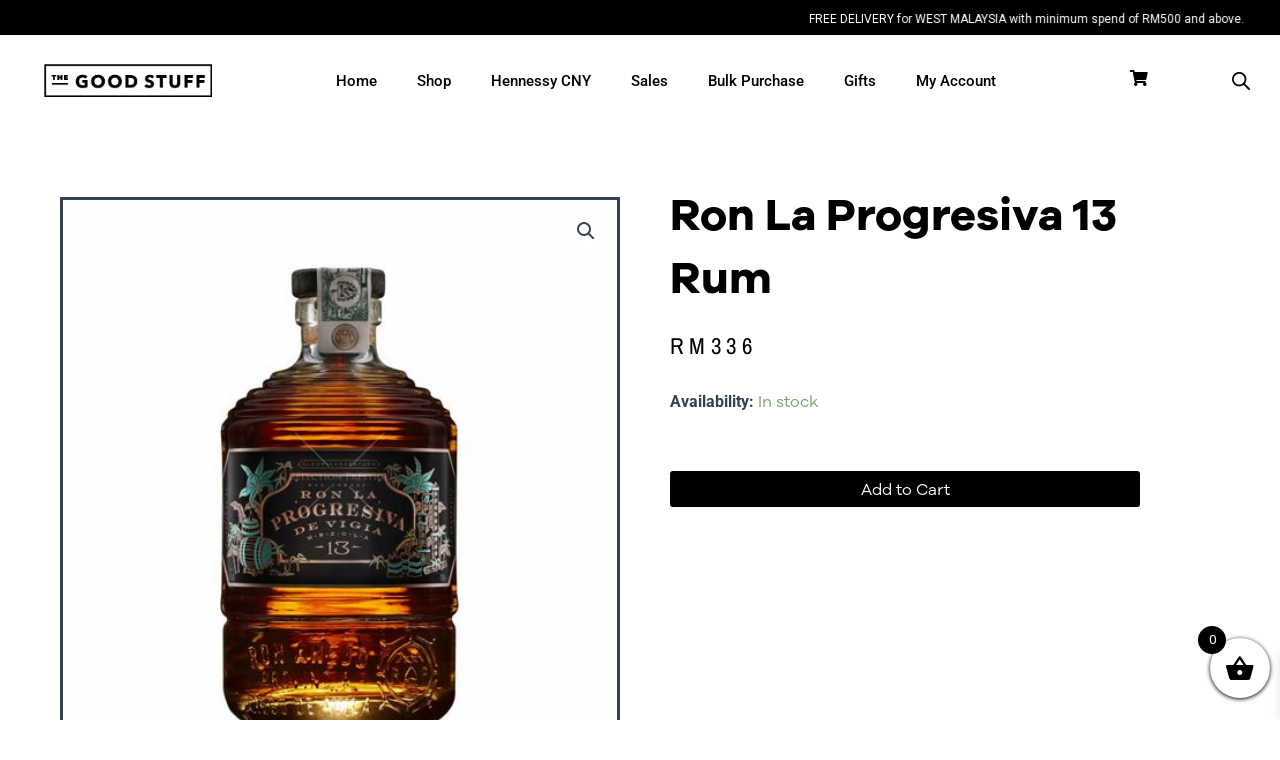

--- FILE ---
content_type: text/css
request_url: https://goodstuffmy.com/wp-content/uploads/elementor/css/post-32313.css?ver=1745553028
body_size: 1234
content:
.elementor-32313 .elementor-element.elementor-element-607399a5 > .elementor-container{max-width:1200px;}.elementor-32313 .elementor-element.elementor-element-607399a5{margin-top:50px;margin-bottom:10px;}.elementor-32313 .elementor-element.elementor-element-de78acd > .elementor-element-populated{transition:background 0.3s, border 0.3s, border-radius 0.3s, box-shadow 0.3s;}.elementor-32313 .elementor-element.elementor-element-de78acd > .elementor-element-populated > .elementor-background-overlay{transition:background 0.3s, border-radius 0.3s, opacity 0.3s;}.woocommerce .elementor-32313 .elementor-element.elementor-element-7b06b64 .woocommerce-product-gallery__trigger + .woocommerce-product-gallery__wrapper,
				.woocommerce .elementor-32313 .elementor-element.elementor-element-7b06b64 .flex-viewport, .woocommerce .elementor-32313 .elementor-element.elementor-element-7b06b64 .flex-control-thumbs img{border-style:solid;}.elementor-32313 .elementor-element.elementor-element-22ac42ec > .elementor-element-populated{padding:5px 100px 70px 030px;}.elementor-widget-woocommerce-product-title .elementor-heading-title{font-family:var( --e-global-typography-primary-font-family ), Sans-serif;font-weight:var( --e-global-typography-primary-font-weight );color:var( --e-global-color-primary );}.elementor-32313 .elementor-element.elementor-element-4770fab0 > .elementor-widget-container{margin:0% 0% -5% 0%;padding:0% 0% 0% 0%;}.elementor-32313 .elementor-element.elementor-element-4770fab0 .elementor-heading-title{font-family:"Galyon-Bold", Sans-serif;font-size:45px;text-transform:capitalize;color:#000000;}.woocommerce .elementor-widget-woocommerce-product-price .price{color:var( --e-global-color-primary );font-family:var( --e-global-typography-primary-font-family ), Sans-serif;font-weight:var( --e-global-typography-primary-font-weight );}.elementor-32313 .elementor-element.elementor-element-1bf82d58 > .elementor-widget-container{margin:0px 0px 0px 0px;}.elementor-32313 .elementor-element.elementor-element-1bf82d58{text-align:left;}.woocommerce .elementor-32313 .elementor-element.elementor-element-1bf82d58 .price{color:#000000;font-family:"Archivo Narrow", Sans-serif;font-size:23px;font-weight:100;text-transform:none;letter-spacing:5.4px;}.woocommerce .elementor-32313 .elementor-element.elementor-element-1bf82d58 .price ins{color:#0c0c0c;font-size:23px;font-weight:200;}body:not(.rtl) .elementor-32313 .elementor-element.elementor-element-1bf82d58:not(.elementor-product-price-block-yes) del{margin-right:0px;}body.rtl .elementor-32313 .elementor-element.elementor-element-1bf82d58:not(.elementor-product-price-block-yes) del{margin-left:0px;}.elementor-32313 .elementor-element.elementor-element-1bf82d58.elementor-product-price-block-yes del{margin-bottom:0px;}.elementor-32313 .elementor-element.elementor-element-091d3dd > .elementor-widget-container{margin:0px 0px -18px 0px;padding:0% 0% 2% 0%;}.woocommerce .elementor-32313 .elementor-element.elementor-element-091d3dd .stock{font-family:"Galyon-Book", Sans-serif;}.elementor-widget-wc-add-to-cart .elementor-button{background-color:var( --e-global-color-accent );font-family:var( --e-global-typography-accent-font-family ), Sans-serif;font-weight:var( --e-global-typography-accent-font-weight );}.elementor-32313 .elementor-element.elementor-element-1ce5a59 .elementor-button{background-color:#000000;font-family:"Galyon-Book", Sans-serif;font-size:16px;font-weight:500;}.elementor-32313 .elementor-element.elementor-element-1ce5a59 > .elementor-widget-container{margin:0px 0px 0px 0px;padding:0px 0px 0px 0px;}.elementor-widget-woocommerce-product-upsell.elementor-wc-products ul.products li.product .woocommerce-loop-product__title{color:var( --e-global-color-primary );}.elementor-widget-woocommerce-product-upsell.elementor-wc-products ul.products li.product .woocommerce-loop-category__title{color:var( --e-global-color-primary );}.elementor-widget-woocommerce-product-upsell.elementor-wc-products ul.products li.product .woocommerce-loop-product__title, .elementor-widget-woocommerce-product-upsell.elementor-wc-products ul.products li.product .woocommerce-loop-category__title{font-family:var( --e-global-typography-primary-font-family ), Sans-serif;font-weight:var( --e-global-typography-primary-font-weight );}.elementor-widget-woocommerce-product-upsell.elementor-wc-products .products > h2{color:var( --e-global-color-primary );font-family:var( --e-global-typography-primary-font-family ), Sans-serif;font-weight:var( --e-global-typography-primary-font-weight );}.elementor-widget-woocommerce-product-upsell.elementor-wc-products ul.products li.product .price{color:var( --e-global-color-primary );font-family:var( --e-global-typography-primary-font-family ), Sans-serif;font-weight:var( --e-global-typography-primary-font-weight );}.elementor-widget-woocommerce-product-upsell.elementor-wc-products ul.products li.product .price ins{color:var( --e-global-color-primary );}.elementor-widget-woocommerce-product-upsell.elementor-wc-products ul.products li.product .price ins .amount{color:var( --e-global-color-primary );}.elementor-widget-woocommerce-product-upsell.elementor-wc-products ul.products li.product .price del{color:var( --e-global-color-primary );}.elementor-widget-woocommerce-product-upsell.elementor-wc-products ul.products li.product .price del .amount{color:var( --e-global-color-primary );}.elementor-widget-woocommerce-product-upsell.elementor-wc-products ul.products li.product .price del {font-family:var( --e-global-typography-primary-font-family ), Sans-serif;font-weight:var( --e-global-typography-primary-font-weight );}.elementor-widget-woocommerce-product-upsell.elementor-wc-products ul.products li.product .button{font-family:var( --e-global-typography-accent-font-family ), Sans-serif;font-weight:var( --e-global-typography-accent-font-weight );}.elementor-widget-woocommerce-product-upsell.elementor-wc-products .added_to_cart{font-family:var( --e-global-typography-accent-font-family ), Sans-serif;font-weight:var( --e-global-typography-accent-font-weight );}.elementor-32313 .elementor-element.elementor-element-a00a415.elementor-wc-products ul.products li.product{text-align:left;--button-align-display:flex;--button-align-direction:column;--button-align-justify:space-between;border-style:solid;border-width:1px 1px 1px 1px;border-radius:1px;padding:30px 30px 30px 30px;background-color:rgba(255,255,255,0.28);}.elementor-32313 .elementor-element.elementor-element-a00a415.elementor-wc-products  ul.products{grid-column-gap:20px;grid-row-gap:20px;}.elementor-32313 .elementor-element.elementor-element-a00a415.elementor-wc-products .attachment-woocommerce_thumbnail{border-style:none;margin-bottom:17px;}.elementor-32313 .elementor-element.elementor-element-a00a415.elementor-wc-products ul.products li.product .woocommerce-loop-product__title{color:#000000;margin-bottom:0px;}.elementor-32313 .elementor-element.elementor-element-a00a415.elementor-wc-products ul.products li.product .woocommerce-loop-category__title{color:#000000;margin-bottom:0px;}.elementor-32313 .elementor-element.elementor-element-a00a415.elementor-wc-products ul.products li.product .woocommerce-loop-product__title, .elementor-32313 .elementor-element.elementor-element-a00a415.elementor-wc-products ul.products li.product .woocommerce-loop-category__title{font-family:"Galyon-Bold", Sans-serif;font-size:14px;font-weight:100;}.elementor-32313 .elementor-element.elementor-element-a00a415.elementor-wc-products .products > h2{color:#000000;font-family:"Merriweather", Sans-serif;font-size:15px;font-weight:900;text-transform:capitalize;text-align:left;}.elementor-32313 .elementor-element.elementor-element-a00a415.elementor-wc-products ul.products li.product .star-rating{color:#7a7a7a;font-size:0.4em;}.elementor-32313 .elementor-element.elementor-element-a00a415.elementor-wc-products ul.products li.product .price{color:#000000;font-family:"Galyon-Book", Sans-serif;font-size:16px;font-weight:300;}.elementor-32313 .elementor-element.elementor-element-a00a415.elementor-wc-products ul.products li.product .price ins{color:#000000;}.elementor-32313 .elementor-element.elementor-element-a00a415.elementor-wc-products ul.products li.product .price ins .amount{color:#000000;}.elementor-32313 .elementor-element.elementor-element-a00a415.elementor-wc-products ul.products li.product .price del{color:#8F8F8F;}.elementor-32313 .elementor-element.elementor-element-a00a415.elementor-wc-products ul.products li.product .price del .amount{color:#8F8F8F;}.elementor-32313 .elementor-element.elementor-element-a00a415.elementor-wc-products ul.products li.product .price del {font-family:"Archivo Narrow", Sans-serif;font-size:20px;font-weight:100;}.elementor-32313 .elementor-element.elementor-element-a00a415.elementor-wc-products ul.products li.product .button{background-color:#000000;font-family:"Galyon-Book", Sans-serif;font-size:12px;}.elementor-32313 .elementor-element.elementor-element-a00a415.elementor-wc-products ul.products li.product span.onsale{display:block;}.elementor-32313 .elementor-element.elementor-element-294b62de{margin-top:0px;margin-bottom:0px;padding:1% 0% 3% 0%;}.elementor-widget-woocommerce-product-related.elementor-wc-products ul.products li.product .woocommerce-loop-product__title{color:var( --e-global-color-primary );}.elementor-widget-woocommerce-product-related.elementor-wc-products ul.products li.product .woocommerce-loop-category__title{color:var( --e-global-color-primary );}.elementor-widget-woocommerce-product-related.elementor-wc-products ul.products li.product .woocommerce-loop-product__title, .elementor-widget-woocommerce-product-related.elementor-wc-products ul.products li.product .woocommerce-loop-category__title{font-family:var( --e-global-typography-primary-font-family ), Sans-serif;font-weight:var( --e-global-typography-primary-font-weight );}.woocommerce .elementor-widget-woocommerce-product-related.elementor-wc-products .products > h2{color:var( --e-global-color-primary );font-family:var( --e-global-typography-primary-font-family ), Sans-serif;font-weight:var( --e-global-typography-primary-font-weight );}.elementor-widget-woocommerce-product-related.elementor-wc-products ul.products li.product .price{color:var( --e-global-color-primary );font-family:var( --e-global-typography-primary-font-family ), Sans-serif;font-weight:var( --e-global-typography-primary-font-weight );}.elementor-widget-woocommerce-product-related.elementor-wc-products ul.products li.product .price ins{color:var( --e-global-color-primary );}.elementor-widget-woocommerce-product-related.elementor-wc-products ul.products li.product .price ins .amount{color:var( --e-global-color-primary );}.elementor-widget-woocommerce-product-related.elementor-wc-products ul.products li.product .price del{color:var( --e-global-color-primary );}.elementor-widget-woocommerce-product-related.elementor-wc-products ul.products li.product .price del .amount{color:var( --e-global-color-primary );}.elementor-widget-woocommerce-product-related.elementor-wc-products ul.products li.product .price del {font-family:var( --e-global-typography-primary-font-family ), Sans-serif;font-weight:var( --e-global-typography-primary-font-weight );}.elementor-widget-woocommerce-product-related.elementor-wc-products ul.products li.product .button{font-family:var( --e-global-typography-accent-font-family ), Sans-serif;font-weight:var( --e-global-typography-accent-font-weight );}.elementor-widget-woocommerce-product-related.elementor-wc-products .added_to_cart{font-family:var( --e-global-typography-accent-font-family ), Sans-serif;font-weight:var( --e-global-typography-accent-font-weight );}.elementor-32313 .elementor-element.elementor-element-3f6e7ffe.elementor-wc-products ul.products li.product{text-align:center;--button-align-display:flex;--button-align-direction:column;--button-align-justify:space-between;padding:30px 30px 30px 30px;background-color:rgba(255,255,255,0.28);}.elementor-32313 .elementor-element.elementor-element-3f6e7ffe.elementor-wc-products  ul.products{grid-column-gap:20px;grid-row-gap:20px;}.elementor-32313 .elementor-element.elementor-element-3f6e7ffe.elementor-wc-products .attachment-woocommerce_thumbnail{border-style:none;margin-bottom:17px;}.elementor-32313 .elementor-element.elementor-element-3f6e7ffe.elementor-wc-products ul.products li.product .woocommerce-loop-product__title{color:#000000;margin-bottom:0px;}.elementor-32313 .elementor-element.elementor-element-3f6e7ffe.elementor-wc-products ul.products li.product .woocommerce-loop-category__title{color:#000000;margin-bottom:0px;}.elementor-32313 .elementor-element.elementor-element-3f6e7ffe.elementor-wc-products ul.products li.product .woocommerce-loop-product__title, .elementor-32313 .elementor-element.elementor-element-3f6e7ffe.elementor-wc-products ul.products li.product .woocommerce-loop-category__title{font-family:"Galyon-Bold", Sans-serif;font-size:17px;font-weight:100;}.woocommerce .elementor-32313 .elementor-element.elementor-element-3f6e7ffe.elementor-wc-products .products > h2{color:#000000;font-family:"Merriweather", Sans-serif;font-size:15px;font-weight:900;text-transform:capitalize;text-align:left;}.elementor-32313 .elementor-element.elementor-element-3f6e7ffe.elementor-wc-products ul.products li.product .star-rating{color:#7a7a7a;font-size:0.4em;}.elementor-32313 .elementor-element.elementor-element-3f6e7ffe.elementor-wc-products ul.products li.product .price{color:#000000;font-family:"Galyon-Book", Sans-serif;font-size:16px;font-weight:300;}.elementor-32313 .elementor-element.elementor-element-3f6e7ffe.elementor-wc-products ul.products li.product .price ins{color:#000000;}.elementor-32313 .elementor-element.elementor-element-3f6e7ffe.elementor-wc-products ul.products li.product .price ins .amount{color:#000000;}.elementor-32313 .elementor-element.elementor-element-3f6e7ffe.elementor-wc-products ul.products li.product .price del{color:#8F8F8F;}.elementor-32313 .elementor-element.elementor-element-3f6e7ffe.elementor-wc-products ul.products li.product .price del .amount{color:#8F8F8F;}.elementor-32313 .elementor-element.elementor-element-3f6e7ffe.elementor-wc-products ul.products li.product .price del {font-family:"Archivo Narrow", Sans-serif;font-size:20px;font-weight:100;}.elementor-32313 .elementor-element.elementor-element-3f6e7ffe.elementor-wc-products ul.products li.product .button{background-color:#000000;font-family:"Galyon-Book", Sans-serif;font-size:12px;}.elementor-32313 .elementor-element.elementor-element-3f6e7ffe.elementor-wc-products ul.products li.product span.onsale{display:block;}@media(max-width:1024px){.elementor-32313 .elementor-element.elementor-element-607399a5{margin-top:0px;margin-bottom:0px;}.elementor-32313 .elementor-element.elementor-element-de78acd > .elementor-element-populated{padding:30px 30px 30px 30px;}.elementor-32313 .elementor-element.elementor-element-22ac42ec > .elementor-element-populated{padding:30px 30px 30px 30px;}.elementor-32313 .elementor-element.elementor-element-a00a415.elementor-wc-products  ul.products{grid-column-gap:20px;grid-row-gap:40px;}.elementor-32313 .elementor-element.elementor-element-294b62de{margin-top:0px;margin-bottom:0px;padding:0px 0px 0px 0px;}.elementor-32313 .elementor-element.elementor-element-687858e > .elementor-element-populated{padding:30px 30px 30px 30px;}.elementor-32313 .elementor-element.elementor-element-3f6e7ffe.elementor-wc-products  ul.products{grid-column-gap:20px;grid-row-gap:40px;}}@media(max-width:767px){.elementor-32313 .elementor-element.elementor-element-607399a5{padding:0px 8px 0px 8px;}.elementor-32313 .elementor-element.elementor-element-de78acd > .elementor-element-populated{margin:0px 0px 0px 0px;--e-column-margin-right:0px;--e-column-margin-left:0px;padding:0px 0px 0px 0px;}.elementor-32313 .elementor-element.elementor-element-22ac42ec > .elementor-element-populated{padding:0px 0px 0px 0px;}.elementor-32313 .elementor-element.elementor-element-4770fab0 .elementor-heading-title{font-size:25px;}.woocommerce .elementor-32313 .elementor-element.elementor-element-1bf82d58 .price{font-size:18px;}.woocommerce .elementor-32313 .elementor-element.elementor-element-091d3dd .stock{font-size:18px;}.elementor-32313 .elementor-element.elementor-element-1ce5a59 .elementor-button{font-size:16px;}.elementor-32313 .elementor-element.elementor-element-a00a415.elementor-wc-products ul.products li.product{text-align:center;padding:15px 15px 15px 15px;}.elementor-32313 .elementor-element.elementor-element-a00a415.elementor-wc-products  ul.products{grid-column-gap:20px;grid-row-gap:40px;}.elementor-32313 .elementor-element.elementor-element-a00a415.elementor-wc-products ul.products li.product .woocommerce-loop-product__title, .elementor-32313 .elementor-element.elementor-element-a00a415.elementor-wc-products ul.products li.product .woocommerce-loop-category__title{font-size:12px;}.elementor-32313 .elementor-element.elementor-element-a00a415.elementor-wc-products ul.products li.product .price{font-size:13px;}.elementor-32313 .elementor-element.elementor-element-a00a415.elementor-wc-products ul.products li.product .price del {font-size:20px;}.elementor-32313 .elementor-element.elementor-element-a00a415.elementor-wc-products ul.products li.product .button{font-size:15px;}.elementor-32313 .elementor-element.elementor-element-91ffcbf{padding:8px 8px 0px 8px;}.elementor-32313 .elementor-element.elementor-element-57a8066{text-align:justify;}.elementor-32313 .elementor-element.elementor-element-294b62de{padding:8px 8px 8px 8px;}.elementor-32313 .elementor-element.elementor-element-687858e > .elementor-element-populated{padding:0px 0px 0px 0px;}.elementor-32313 .elementor-element.elementor-element-3f6e7ffe.elementor-wc-products ul.products li.product{text-align:center;padding:15px 15px 15px 15px;}.elementor-32313 .elementor-element.elementor-element-3f6e7ffe.elementor-wc-products  ul.products{grid-column-gap:0px;grid-row-gap:40px;}.elementor-32313 .elementor-element.elementor-element-3f6e7ffe.elementor-wc-products ul.products li.product .woocommerce-loop-product__title, .elementor-32313 .elementor-element.elementor-element-3f6e7ffe.elementor-wc-products ul.products li.product .woocommerce-loop-category__title{font-size:12px;}.elementor-32313 .elementor-element.elementor-element-3f6e7ffe.elementor-wc-products ul.products li.product .price{font-size:13px;}.elementor-32313 .elementor-element.elementor-element-3f6e7ffe.elementor-wc-products ul.products li.product .price del {font-size:20px;}.elementor-32313 .elementor-element.elementor-element-3f6e7ffe.elementor-wc-products ul.products li.product .button{font-size:15px;}}/* Start custom CSS for wc-add-to-cart, class: .elementor-element-1ce5a59 *//* Hide "Buy Now" button and "View Cart" link */
.doge-trigger-buy-now.button,
.added_to_cart.wc-forward {
    display: none !important;
}

/*Test button layout*/
.elementor-widget-woocommerce-product-add-to-cart .cart {
    display: flex !important;
    align-items: center !important;
}

.elementor-widget-woocommerce-product-add-to-cart .quantity {
    margin-right: 10px !important;
}

.elementor-widget-woocommerce-product-add-to-cart .single_add_to_cart_button {
    width: auto !important;
    /* Add other button styles here */
}/* End custom CSS */

--- FILE ---
content_type: text/css
request_url: https://goodstuffmy.com/wp-content/uploads/elementor/css/post-31879.css?ver=1745553028
body_size: 1009
content:
.elementor-31879 .elementor-element.elementor-element-4c535160:not(.elementor-motion-effects-element-type-background) > .elementor-widget-wrap, .elementor-31879 .elementor-element.elementor-element-4c535160 > .elementor-widget-wrap > .elementor-motion-effects-container > .elementor-motion-effects-layer{background-image:url("https://goodstuffmy.com/wp-content/uploads/2024/04/Balvenie-Madeira-Cask-15-Second.png");background-position:center center;background-repeat:no-repeat;background-size:cover;}.elementor-31879 .elementor-element.elementor-element-4c535160 > .elementor-element-populated{transition:background 0.3s, border 0.3s, border-radius 0.3s, box-shadow 0.3s;}.elementor-31879 .elementor-element.elementor-element-4c535160 > .elementor-element-populated > .elementor-background-overlay{transition:background 0.3s, border-radius 0.3s, opacity 0.3s;}.elementor-31879 .elementor-element.elementor-element-2a12ef42{--spacer-size:174px;}.elementor-31879 .elementor-element.elementor-element-1ff382de > .elementor-widget-wrap > .elementor-widget:not(.elementor-widget__width-auto):not(.elementor-widget__width-initial):not(:last-child):not(.elementor-absolute){margin-bottom:30px;}.elementor-31879 .elementor-element.elementor-element-1ff382de > .elementor-element-populated{border-style:solid;border-width:0px 0px 1px 0px;border-color:#5659C7;padding:4% 4% 4% 4%;}.elementor-widget-heading .elementor-heading-title{font-family:var( --e-global-typography-primary-font-family ), Sans-serif;font-weight:var( --e-global-typography-primary-font-weight );color:var( --e-global-color-primary );}.elementor-31879 .elementor-element.elementor-element-5de40e78{text-align:center;}.elementor-31879 .elementor-element.elementor-element-5de40e78 .elementor-heading-title{font-family:"Galyon-Bold", Sans-serif;font-size:40px;font-weight:600;color:#051118;}.elementor-widget-text-editor{font-family:var( --e-global-typography-text-font-family ), Sans-serif;font-weight:var( --e-global-typography-text-font-weight );color:var( --e-global-color-text );}.elementor-widget-text-editor.elementor-drop-cap-view-stacked .elementor-drop-cap{background-color:var( --e-global-color-primary );}.elementor-widget-text-editor.elementor-drop-cap-view-framed .elementor-drop-cap, .elementor-widget-text-editor.elementor-drop-cap-view-default .elementor-drop-cap{color:var( --e-global-color-primary );border-color:var( --e-global-color-primary );}.elementor-31879 .elementor-element.elementor-element-6391eae{text-align:left;font-family:"Roboto", Sans-serif;font-size:15px;font-weight:300;font-style:normal;line-height:1.5em;color:#0F1319;}.elementor-widget-form .elementor-field-group > label, .elementor-widget-form .elementor-field-subgroup label{color:var( --e-global-color-text );}.elementor-widget-form .elementor-field-group > label{font-family:var( --e-global-typography-text-font-family ), Sans-serif;font-weight:var( --e-global-typography-text-font-weight );}.elementor-widget-form .elementor-field-type-html{color:var( --e-global-color-text );font-family:var( --e-global-typography-text-font-family ), Sans-serif;font-weight:var( --e-global-typography-text-font-weight );}.elementor-widget-form .elementor-field-group .elementor-field{color:var( --e-global-color-text );}.elementor-widget-form .elementor-field-group .elementor-field, .elementor-widget-form .elementor-field-subgroup label{font-family:var( --e-global-typography-text-font-family ), Sans-serif;font-weight:var( --e-global-typography-text-font-weight );}.elementor-widget-form .elementor-button{font-family:var( --e-global-typography-accent-font-family ), Sans-serif;font-weight:var( --e-global-typography-accent-font-weight );}.elementor-widget-form .e-form__buttons__wrapper__button-next{background-color:var( --e-global-color-accent );}.elementor-widget-form .elementor-button[type="submit"]{background-color:var( --e-global-color-accent );}.elementor-widget-form .e-form__buttons__wrapper__button-previous{background-color:var( --e-global-color-accent );}.elementor-widget-form .elementor-message{font-family:var( --e-global-typography-text-font-family ), Sans-serif;font-weight:var( --e-global-typography-text-font-weight );}.elementor-widget-form .e-form__indicators__indicator, .elementor-widget-form .e-form__indicators__indicator__label{font-family:var( --e-global-typography-accent-font-family ), Sans-serif;font-weight:var( --e-global-typography-accent-font-weight );}.elementor-widget-form{--e-form-steps-indicator-inactive-primary-color:var( --e-global-color-text );--e-form-steps-indicator-active-primary-color:var( --e-global-color-accent );--e-form-steps-indicator-completed-primary-color:var( --e-global-color-accent );--e-form-steps-indicator-progress-color:var( --e-global-color-accent );--e-form-steps-indicator-progress-background-color:var( --e-global-color-text );--e-form-steps-indicator-progress-meter-color:var( --e-global-color-text );}.elementor-widget-form .e-form__indicators__indicator__progress__meter{font-family:var( --e-global-typography-accent-font-family ), Sans-serif;font-weight:var( --e-global-typography-accent-font-weight );}.elementor-31879 .elementor-element.elementor-element-62f10e92 > .elementor-widget-container{margin:0px 0px 0px 0px;}.elementor-31879 .elementor-element.elementor-element-62f10e92 .elementor-field-group{padding-right:calc( 13px/2 );padding-left:calc( 13px/2 );margin-bottom:0px;}.elementor-31879 .elementor-element.elementor-element-62f10e92 .elementor-form-fields-wrapper{margin-left:calc( -13px/2 );margin-right:calc( -13px/2 );margin-bottom:-0px;}.elementor-31879 .elementor-element.elementor-element-62f10e92 .elementor-field-group.recaptcha_v3-bottomleft, .elementor-31879 .elementor-element.elementor-element-62f10e92 .elementor-field-group.recaptcha_v3-bottomright{margin-bottom:0;}body.rtl .elementor-31879 .elementor-element.elementor-element-62f10e92 .elementor-labels-inline .elementor-field-group > label{padding-left:0px;}body:not(.rtl) .elementor-31879 .elementor-element.elementor-element-62f10e92 .elementor-labels-inline .elementor-field-group > label{padding-right:0px;}body .elementor-31879 .elementor-element.elementor-element-62f10e92 .elementor-labels-above .elementor-field-group > label{padding-bottom:0px;}.elementor-31879 .elementor-element.elementor-element-62f10e92 .elementor-field-group > label, .elementor-31879 .elementor-element.elementor-element-62f10e92 .elementor-field-subgroup label{color:#051118;}.elementor-31879 .elementor-element.elementor-element-62f10e92 .elementor-field-group > label{font-family:"Roboto", Sans-serif;font-size:15px;font-weight:700;font-style:normal;line-height:1.5em;}.elementor-31879 .elementor-element.elementor-element-62f10e92 .elementor-field-type-html{padding-bottom:0px;color:#0F1319;font-family:"Roboto", Sans-serif;font-size:15px;font-weight:300;font-style:normal;line-height:1.5em;}.elementor-31879 .elementor-element.elementor-element-62f10e92 .elementor-field-group .elementor-field{color:#0F1319;}.elementor-31879 .elementor-element.elementor-element-62f10e92 .elementor-field-group .elementor-field, .elementor-31879 .elementor-element.elementor-element-62f10e92 .elementor-field-subgroup label{font-family:"Roboto", Sans-serif;font-size:15px;font-weight:300;font-style:normal;line-height:1.5em;}.elementor-31879 .elementor-element.elementor-element-62f10e92 .elementor-field-group:not(.elementor-field-type-upload) .elementor-field:not(.elementor-select-wrapper){background-color:#FFFFFF00;border-width:1px 1px 1px 1px;border-radius:0px 0px 0px 0px;}.elementor-31879 .elementor-element.elementor-element-62f10e92 .elementor-field-group .elementor-select-wrapper select{background-color:#FFFFFF00;border-width:1px 1px 1px 1px;border-radius:0px 0px 0px 0px;}.elementor-31879 .elementor-element.elementor-element-62f10e92 .elementor-button{font-family:"Rubik", Sans-serif;font-size:16px;font-weight:300;text-transform:capitalize;font-style:normal;line-height:1em;border-radius:0px 0px 0px 0px;padding:15px 0px 15px 0px;}.elementor-31879 .elementor-element.elementor-element-62f10e92 .e-form__buttons__wrapper__button-next{background-color:#051118;color:#FFFAF5;}.elementor-31879 .elementor-element.elementor-element-62f10e92 .elementor-button[type="submit"]{background-color:#051118;color:#FFFAF5;}.elementor-31879 .elementor-element.elementor-element-62f10e92 .elementor-button[type="submit"] svg *{fill:#FFFAF5;}.elementor-31879 .elementor-element.elementor-element-62f10e92 .e-form__buttons__wrapper__button-previous{background-color:#051118;}.elementor-31879 .elementor-element.elementor-element-62f10e92 .elementor-message{font-family:"Rubik", Sans-serif;font-size:15px;font-weight:300;font-style:normal;line-height:1.5em;}.elementor-31879 .elementor-element.elementor-element-62f10e92 .elementor-message.elementor-message-success{color:#0F1319;}.elementor-31879 .elementor-element.elementor-element-62f10e92 .elementor-message.elementor-message-danger{color:#5659C7;}.elementor-31879 .elementor-element.elementor-element-62f10e92 .elementor-message.elementor-help-inline{color:#0F1319;}.elementor-31879 .elementor-element.elementor-element-62f10e92 .e-form__indicators__indicator, .elementor-31879 .elementor-element.elementor-element-62f10e92 .e-form__indicators__indicator__label{font-family:"Rubik", Sans-serif;font-size:16px;font-weight:300;text-transform:capitalize;font-style:normal;line-height:1em;}.elementor-31879 .elementor-element.elementor-element-62f10e92{--e-form-steps-indicators-spacing:30px;--e-form-steps-indicator-padding:40px;--e-form-steps-indicator-inactive-primary-color:#000000;--e-form-steps-indicator-inactive-secondary-color:#FFFFFF;--e-form-steps-indicator-active-primary-color:#FFFFFF;--e-form-steps-indicator-active-secondary-color:#000000;--e-form-steps-indicator-completed-primary-color:#FFFFFF;--e-form-steps-indicator-completed-secondary-color:#5659C7;--e-form-steps-divider-width:1px;--e-form-steps-divider-gap:15px;}#elementor-popup-modal-31879 .dialog-widget-content{animation-duration:0.5s;box-shadow:2px 8px 23px 3px rgba(0,0,0,0.2);}#elementor-popup-modal-31879{background-color:#2F2F2F7D;justify-content:center;align-items:center;pointer-events:all;}#elementor-popup-modal-31879 .dialog-message{width:1400px;height:auto;}#elementor-popup-modal-31879 .dialog-close-button{display:flex;}#elementor-popup-modal-31879 .dialog-close-button i{color:#0F1319;}#elementor-popup-modal-31879 .dialog-close-button svg{fill:#0F1319;}#elementor-popup-modal-31879 .dialog-close-button:hover i{color:#5659C7;}@media(max-width:1024px) and (min-width:768px){.elementor-31879 .elementor-element.elementor-element-4c535160{width:100%;}.elementor-31879 .elementor-element.elementor-element-1ff382de{width:100%;}}@media(max-width:1024px){.elementor-31879 .elementor-element.elementor-element-4c535160:not(.elementor-motion-effects-element-type-background) > .elementor-widget-wrap, .elementor-31879 .elementor-element.elementor-element-4c535160 > .elementor-widget-wrap > .elementor-motion-effects-container > .elementor-motion-effects-layer{background-position:0px -200px;background-repeat:no-repeat;background-size:cover;}.elementor-31879 .elementor-element.elementor-element-2a12ef42{--spacer-size:350px;}.elementor-31879 .elementor-element.elementor-element-1ff382de > .elementor-element-populated{padding:5% 5% 5% 5%;}.elementor-31879 .elementor-element.elementor-element-6391eae{text-align:center;}#elementor-popup-modal-31879 .dialog-message{width:720px;}}@media(max-width:767px){.elementor-31879 .elementor-element.elementor-element-4c535160:not(.elementor-motion-effects-element-type-background) > .elementor-widget-wrap, .elementor-31879 .elementor-element.elementor-element-4c535160 > .elementor-widget-wrap > .elementor-motion-effects-container > .elementor-motion-effects-layer{background-position:top center;}.elementor-31879 .elementor-element.elementor-element-2a12ef42{--spacer-size:280px;}.elementor-31879 .elementor-element.elementor-element-1ff382de > .elementor-element-populated{padding:10% 10% 10% 10%;}.elementor-31879 .elementor-element.elementor-element-5de40e78{text-align:left;}.elementor-31879 .elementor-element.elementor-element-5de40e78 .elementor-heading-title{font-size:32px;}.elementor-31879 .elementor-element.elementor-element-6391eae{text-align:justify;}}